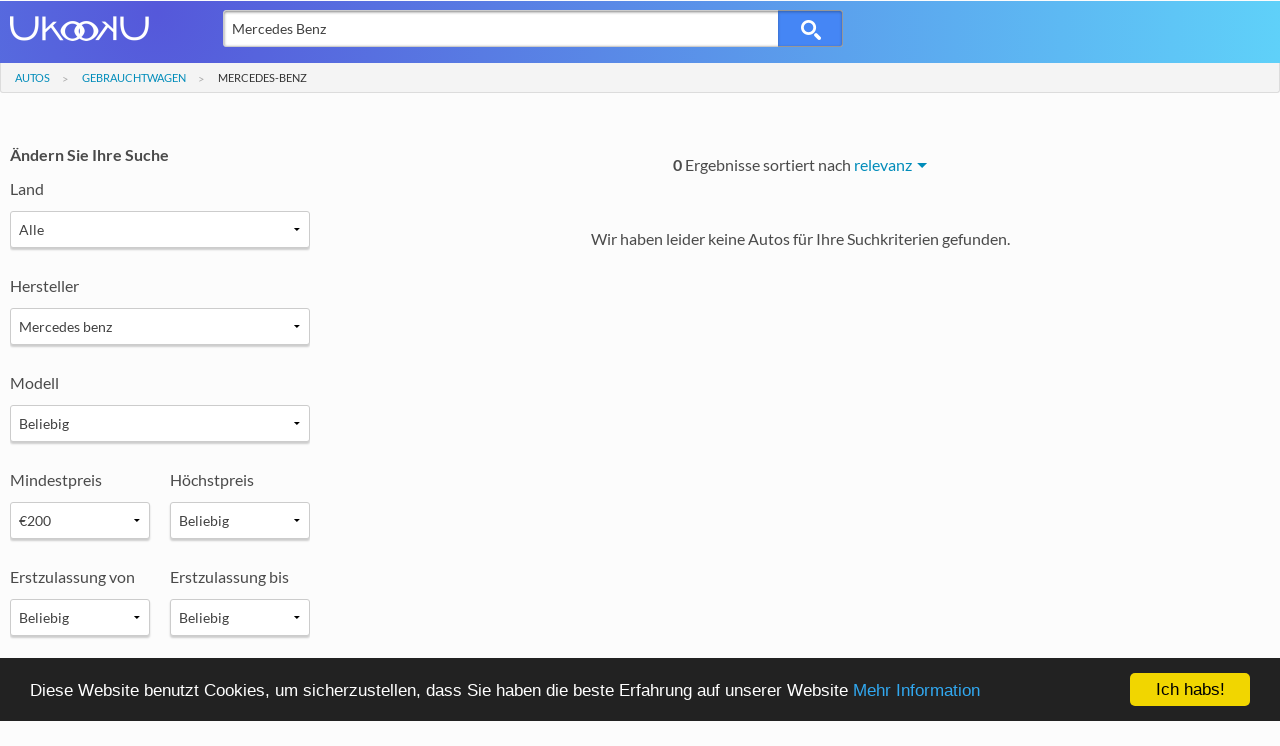

--- FILE ---
content_type: text/html;charset=utf-8
request_url: https://de.ukooku.com/autos/gebrauchtwagen-mercedes-benz-p1
body_size: 8812
content:
<!DOCTYPE html>
<html lang="de">
  <head>
    <meta charset="utf-8">
    <link href='https://cs.ukooku.com/auta/ojete-mercedes-benz-vozy-p1' rel='alternate' hreflang='cs'>
<link href='https://da.ukooku.com/biler/brugte-mercedes-benz-biler-p1' rel='alternate' hreflang='da'>
<link href='https://ukooku.com/cars/used-mercedes-benz-cars-p1' rel='alternate' hreflang='en'>
<link href='https://es.ukooku.com/coches/coches-mercedes-benz-segundamano-p1' rel='alternate' hreflang='es'>
<link href='https://fr.ukooku.com/voitures/occasion-mercedes-benz-voitures-p1' rel='alternate' hreflang='fr'>
<link href='https://hr.ukooku.com/automobili/rabljeni-mercedes-benz-vozila-p1' rel='alternate' hreflang='hr'>
<link href='https://it.ukooku.com/auto/auto-mercedes-benz-usate-p1' rel='alternate' hreflang='it'>
<link href='https://nl.ukooku.com/autos/tweedehands-mercedes-benz-autos-p1' rel='alternate' hreflang='nl'>
<link href='https://pl.ukooku.com/samochody/uzywane-mercedes-benz-samochody-p1' rel='alternate' hreflang='pl'>
<link href='https://pt.ukooku.com/carros/carros-mercedes-benz-usados-p1' rel='alternate' hreflang='pt'>
<link href='https://sk.ukooku.com/aut%C3%A1/ojazdene-mercedes-benz-auta-p1' rel='alternate' hreflang='sk'>
<link href='https://sl.ukooku.com/avtomobili/rabljeni-mercedes-benz-avtomobili-p1' rel='alternate' hreflang='sl'>
<link href='https://sv.ukooku.com/bilar/begagnade-mercedes-benz-bilar-p1' rel='alternate' hreflang='sv'>
<link href='https://de.ukooku.com/autos/gebrauchtwagen-mercedes-benz-p1' rel='alternate' hreflang='de'>
<link href='https://ukooku.com/cars/used-mercedes-benz-cars-p1' rel='alternate' hreflang='x-default'>
<link href='https://de.ukooku.com/autos/gebrauchtwagen-mercedes-benz-p1' rel='canonical'>
    <meta http-equiv="content-language" content="de">
    <meta name="viewport" content="width=device-width, initial-scale=1.0">
    <link rel="apple-touch-icon-precomposed" href="/assets/favicon-152-9c3672ee3e.png">
    <meta name="msapplication-TileColor" content="#fff">
    <meta name="msapplication-TileImage" content="/assets/favicon-144-64e53b601f.png">
    <title>Gebrauchtwagen Mercedes Benz Seite 1</title>
    <meta name="description" content="0 Ergebnisse für Gebrauchtwagen Mercedes Benz Seite 1">
    
      
    <script type="application/ld+json">
    {
      "@context": "http://schema.org",
      "@type": "BreadcrumbList",
      "itemListElement": [{"@type":"ListItem","position":1,"item":{"@id":"https://de.ukooku.com/","name":"Autos"}},{"@type":"ListItem","position":2,"item":{"@id":"https://de.ukooku.com/autos/gebrauchtwagen-p1","name":"Gebrauchtwagen"}},{"@type":"ListItem","position":3,"item":{"@id":"https://de.ukooku.com/autos/gebrauchtwagen-mercedes-benz-p1","name":"Mercedes-benz"}}]
    }
    </script>
  
    
    <link charset="utf-8" href="/assets/application-bfc96d5e93.css" media="screen" rel="stylesheet" type="text/css">
    

    
      <script>
        (function(i,s,o,g,r,a,m){i['GoogleAnalyticsObject']=r;i[r]=i[r]||function(){
        (i[r].q=i[r].q||[]).push(arguments)},i[r].l=1*new Date();a=s.createElement(o),
        m=s.getElementsByTagName(o)[0];a.async=1;a.src=g;m.parentNode.insertBefore(a,m)
        })(window,document,'script','https://www.google-analytics.com/analytics.js','ga');

        ga('create', 'UA-81230699-1', 'auto');
        ga('send', 'pageview');
      </script>
    
  </head>

  <body id="cars-search" class="cars-search ">
    <div id="sf-wrapper">
      
        <header class="header">
            <div class="row">
  <div class="logo-image-wrapper small-5 medium-3 large-2 small-offset-3 medium-offset-1 large-offset-0 columns">
     <img src="/assets/logo_header_white-046b52bb68.png" alt="Ukooku" width="139" data-link="https://de.ukooku.com/">
  </div>

  <div class="search-input-wrapper medium-6 large-6 medium-offset-0 medium-reset-order columns end">
    <form method="post" action="/autos/suche" id="header-search-form">
      <input type="text" name="query" id="search-input-header" class="typeahead form-control" value="Mercedes Benz" placeholder="Welche Marke & Modell möchten Sie gerne?">
      <input type="hidden" name="autocompleted" id="search-input-header-autocompleted" value="">
      <input type="submit" class="search-button" value="">
    </form>
  </div>
</div>


        </header>
      

      
  


  <ol class="breadcrumbs row" id="breadcrumbs" aria-label="breadcrumbs">
  
    <li class="">
      <a href="https://de.ukooku.com/" title="Translation missing: de.CARS_BREADCRUMB_LINK_TITLE">
        <span>Autos</span>
      </a>
    </li>
  
    <li class="">
      <a href="https://de.ukooku.com/autos/gebrauchtwagen-p1" title="Translation missing: de.CARS_BREADCRUMB_LINK_TITLE">
        <span>Gebrauchtwagen</span>
      </a>
    </li>
  
    <li class="current">
      <a href="https://de.ukooku.com/autos/gebrauchtwagen-mercedes-benz-p1" title="Translation missing: de.CARS_BREADCRUMB_LINK_TITLE">
        <span>Mercedes-benz</span>
      </a>
    </li>
  
</ol>


<div class="row mtxl">
  <div class="small-10 large-3 small-centered large-uncentered columns mbxl">
    <aside>
      <form action="/autos/suche" id="filters-form" method="post">
  <div class="row hide-for-large-up">
    <div class="small-12 columns">
      <button class="secondary radius button dropdown expand large" id="filters-show">Suche anpassen</button>
    </div>
  </div>

  <div class="row show-for-large-up">
    <div class="small-12 columns">
      <strong>Ändern Sie Ihre Suche</strong>
    </div>
  </div>

  <div class="filters-wrapper" id="filters-wrapper">
    <div class="row mts">
      <div class="small-12 columns">Land</div>
    </div>
    <div class="row mts">
      <div class="small-12 columns">
        <select name='country' id='country'><option value='all'>Alle</option><option value='de'>Deutschland</option><option value='es'>Spanien</option><option value='it'>Italien</option><option value='fr'>Frankreich</option><option value='ch'>Schweiz</option><option value='at'>Österreich</option><option value='nl'>Niederlande</option><option value='uae'>UAE</option><option value='bra'>Brasilien</option><option value='be'>Belgien</option><option value='dk'>Dänemark</option><option value='us'>USA</option></select>
      </div>
    </div>

    <div class="row mts">
      <div class="small-12 columns">Hersteller</div>
    </div>
    <div class="row mts">
      <div class="small-12 columns">
        <select name='make' id='filters-make'><option value=''>Beliebig</option><option value='9ff'>9ff</option><option value='abarth'>Abarth</option><option value='ac'>Ac</option><option value='acura'>Acura</option><option value='aixam'>Aixam</option><option value='alfa-romeo'>Alfa romeo</option><option value='alpina'>Alpina</option><option value='amphicar'>Amphicar</option><option value='aston-martin'>Aston martin</option><option value='audi'>Audi</option><option value='austin'>Austin</option><option value='autobianchi'>Autobianchi</option><option value='bedford'>Bedford</option><option value='bentley'>Bentley</option><option value='bmw'>Bmw</option><option value='brilliance'>Brilliance</option><option value='bugatti'>Bugatti</option><option value='buick'>Buick</option><option value='byd'>Byd</option><option value='cadillac'>Cadillac</option><option value='caravans-wohnm'>Caravans wohnm</option><option value='casalini'>Casalini</option><option value='caterham'>Caterham</option><option value='changhe'>Changhe</option><option value='chatenet'>Chatenet</option><option value='chery'>Chery</option><option value='chevrolet'>Chevrolet</option><option value='chrysler'>Chrysler</option><option value='citroen'>Citroen</option><option value='cityel'>Cityel</option><option value='cmc'>Cmc</option><option value='corvette'>Corvette</option><option value='dacia'>Dacia</option><option value='daewoo'>Daewoo</option><option value='daf'>Daf</option><option value='daihatsu'>Daihatsu</option><option value='daimler'>Daimler</option><option value='derways'>Derways</option><option value='dodge'>Dodge</option><option value='donkervoort'>Donkervoort</option><option value='dr-motor'>Dr motor</option><option value='dutton'>Dutton</option><option value='ferrari'>Ferrari</option><option value='fiat'>Fiat</option><option value='fisker'>Fisker</option><option value='ford'>Ford</option><option value='gac-gonow'>Gac gonow</option><option value='galloper'>Galloper</option><option value='gaz'>Gaz</option><option value='geely'>Geely</option><option value='gem'>Gem</option><option value='gemballa'>Gemballa</option><option value='gmc'>Gmc</option><option value='great-wall'>Great wall</option><option value='grecav'>Grecav</option><option value='haima'>Haima</option><option value='hamann'>Hamann</option><option value='honda'>Honda</option><option value='hummer'>Hummer</option><option value='hyundai'>Hyundai</option><option value='infiniti'>Infiniti</option><option value='innocenti'>Innocenti</option><option value='iso-rivolta'>Iso rivolta</option><option value='isuzu'>Isuzu</option><option value='iveco'>Iveco</option><option value='izh'>Izh</option><option value='jaguar'>Jaguar</option><option value='jeep'>Jeep</option><option value='kia'>Kia</option><option value='ktm'>Ktm</option><option value='lada'>Lada</option><option value='lamborghini'>Lamborghini</option><option value='lancia'>Lancia</option><option value='land-rover'>Land rover</option><option value='lexus'>Lexus</option><option value='lifan'>Lifan</option><option value='ligier'>Ligier</option><option value='lincoln'>Lincoln</option><option value='lotus'>Lotus</option><option value='mahindra'>Mahindra</option><option value='martin-motors'>Martin motors</option><option value='maserati'>Maserati</option><option value='maybach'>Maybach</option><option value='mazda'>Mazda</option><option value='mclaren'>Mclaren</option><option value='melex'>Melex</option><option value='mercedes-benz' selected='selected'>Mercedes benz</option><option value='mg'>Mg</option><option value='microcar'>Microcar</option><option value='mini'>Mini</option><option value='mitsubishi'>Mitsubishi</option><option value='morgan'>Morgan</option><option value='moskvich'>Moskvich</option><option value='mp-lafer'>Mp lafer</option><option value='nissan'>Nissan</option><option value='oldsmobile'>Oldsmobile</option><option value='oldtimer'>Oldtimer</option><option value='opel'>Opel</option><option value='pagani'>Pagani</option><option value='panther-westwinds'>Panther westwinds</option><option value='peugeot'>Peugeot</option><option value='pgo'>Pgo</option><option value='piaggio'>Piaggio</option><option value='pontiac'>Pontiac</option><option value='porsche'>Porsche</option><option value='proton'>Proton</option><option value='qoros'>Qoros</option><option value='reliant'>Reliant</option><option value='renault'>Renault</option><option value='rolls-royce'>Rolls royce</option><option value='rover'>Rover</option><option value='ruf'>Ruf</option><option value='saab'>Saab</option><option value='santana'>Santana</option><option value='savel'>Savel</option><option value='seat'>Seat</option><option value='skoda'>Skoda</option><option value='smart'>Smart</option><option value='speedart'>Speedart</option><option value='spyker'>Spyker</option><option value='ssangyong'>Ssangyong</option><option value='subaru'>Subaru</option><option value='suzuki'>Suzuki</option><option value='tagaz'>Tagaz</option><option value='talbot'>Talbot</option><option value='tasso'>Tasso</option><option value='tata'>Tata</option><option value='tazzari-ev'>Tazzari ev</option><option value='techart'>Techart</option><option value='tesla'>Tesla</option><option value='toyota'>Toyota</option><option value='trabant'>Trabant</option><option value='trailer-anhanger'>Trailer anhanger</option><option value='triumph'>Triumph</option><option value='trucks-lkw'>Trucks lkw</option><option value='tvr'>Tvr</option><option value='uaz'>Uaz</option><option value='vaz'>Vaz</option><option value='volkswagen'>Volkswagen</option><option value='volvo'>Volvo</option><option value='vortex'>Vortex</option><option value='wartburg'>Wartburg</option><option value='westfield'>Westfield</option><option value='wiesmann'>Wiesmann</option><option value='zastava'>Zastava</option><option value='zaz'>Zaz</option></select>
      </div>
    </div>

    <div class="row mts">
      <div class="small-12 columns">Modell</div>
    </div>
    <div class="row mts">
      <div class="small-12 columns">
        <select name='model' id='filters-model'><option value=''>Beliebig</option><option value='170'>170</option><option value='180'>180</option><option value='190'>190</option><option value='200'>200</option><option value='220'>220</option><option value='230'>230</option><option value='240'>240</option><option value='250'>250</option><option value='260'>260</option><option value='270'>270</option><option value='280'>280</option><option value='300'>300</option><option value='320'>320</option><option value='350'>350</option><option value='380'>380</option><option value='400'>400</option><option value='416'>416</option><option value='420'>420</option><option value='450'>450</option><option value='500'>500</option><option value='560'>560</option><option value='600'>600</option><option value='actros'>Actros</option><option value='amg gt'>Amg gt</option><option value='a-series'>A series</option><option value='a 140'>A 140</option><option value='a 150'>A 150</option><option value='a 160'>A 160</option><option value='a 170'>A 170</option><option value='a 180'>A 180</option><option value='a 190'>A 190</option><option value='a 200'>A 200</option><option value='a 210'>A 210</option><option value='a 220'>A 220</option><option value='a 250'>A 250</option><option value='a 45 amg'>A 45 amg</option><option value='atego'>Atego</option><option value='b-series'>B series</option><option value='b 150'>B 150</option><option value='b 160'>B 160</option><option value='b 170'>B 170</option><option value='b 180'>B 180</option><option value='b 200'>B 200</option><option value='b 220'>B 220</option><option value='b 250'>B 250</option><option value='b electric drive'>B electric drive</option><option value='ce-series'>Ce series</option><option value='ce 200'>Ce 200</option><option value='ce 220'>Ce 220</option><option value='ce 230'>Ce 230</option><option value='ce 280'>Ce 280</option><option value='ce 300'>Ce 300</option><option value='citan'>Citan</option><option value='cla-series'>Cla series</option><option value='cla 180'>Cla 180</option><option value='cla 200'>Cla 200</option><option value='cla 220'>Cla 220</option><option value='cla 250'>Cla 250</option><option value='cla 45 amg'>Cla 45 amg</option><option value='clk-series'>Clk series</option><option value='clk'>Clk</option><option value='clk 200'>Clk 200</option><option value='clk 220'>Clk 220</option><option value='clk 230'>Clk 230</option><option value='clk 240'>Clk 240</option><option value='clk 270'>Clk 270</option><option value='clk 280'>Clk 280</option><option value='clk 320'>Clk 320</option><option value='clk 350'>Clk 350</option><option value='clk 430'>Clk 430</option><option value='clk 500'>Clk 500</option><option value='clk 55 amg'>Clk 55 amg</option><option value='clk 63 amg'>Clk 63 amg</option><option value='cl-series'>Cl series</option><option value='cl'>Cl</option><option value='cl 160'>Cl 160</option><option value='cl 180'>Cl 180</option><option value='cl 200'>Cl 200</option><option value='cl 220'>Cl 220</option><option value='cl 230'>Cl 230</option><option value='cl 420'>Cl 420</option><option value='cl 500'>Cl 500</option><option value='cl 55 amg'>Cl 55 amg</option><option value='cl 600'>Cl 600</option><option value='cl 63 amg'>Cl 63 amg</option><option value='cl 65 amg'>Cl 65 amg</option><option value='cls-series'>Cls series</option><option value='cls'>Cls</option><option value='cls 220'>Cls 220</option><option value='cls 250'>Cls 250</option><option value='cls 280'>Cls 280</option><option value='cls 300'>Cls 300</option><option value='cls 320'>Cls 320</option><option value='cls 350'>Cls 350</option><option value='cls 500'>Cls 500</option><option value='cls 55 amg'>Cls 55 amg</option><option value='cls 63 amg'>Cls 63 amg</option><option value='c-series'>C series</option><option value='c 160'>C 160</option><option value='c 180'>C 180</option><option value='c 200'>C 200</option><option value='c 220'>C 220</option><option value='c 230'>C 230</option><option value='c 240'>C 240</option><option value='c 250'>C 250</option><option value='c 270'>C 270</option><option value='c 280'>C 280</option><option value='c 30 amg'>C 30 amg</option><option value='c 300'>C 300</option><option value='c 32 amg'>C 32 amg</option><option value='c 320'>C 320</option><option value='c 350'>C 350</option><option value='c 36 amg'>C 36 amg</option><option value='c 400'>C 400</option><option value='c 43 amg'>C 43 amg</option><option value='c 450 amg'>C 450 amg</option><option value='c 55 amg'>C 55 amg</option><option value='c 63 amg'>C 63 amg</option><option value='clc'>Clc</option><option value='e-series'>E series</option><option value='e 200'>E 200</option><option value='e 220'>E 220</option><option value='e 230'>E 230</option><option value='e 240'>E 240</option><option value='e 250'>E 250</option><option value='e 260'>E 260</option><option value='e 270'>E 270</option><option value='e 280'>E 280</option><option value='e 290'>E 290</option><option value='e 300'>E 300</option><option value='e 320'>E 320</option><option value='e 350'>E 350</option><option value='e 36 amg'>E 36 amg</option><option value='e 400'>E 400</option><option value='e 420'>E 420</option><option value='e 430'>E 430</option><option value='e 50'>E 50</option><option value='e 500'>E 500</option><option value='e 55 amg'>E 55 amg</option><option value='e 550'>E 550</option><option value='e 60 amg'>E 60 amg</option><option value='e 63 amg'>E 63 amg</option><option value='gla-series'>Gla series</option><option value='gla 180 cdi'>Gla 180 cdi</option><option value='gla 200'>Gla 200</option><option value='gla 220'>Gla 220</option><option value='gla 250'>Gla 250</option><option value='gla 45 amg'>Gla 45 amg</option><option value='glk-series'>Glk series</option><option value='glk 200'>Glk 200</option><option value='glk 220'>Glk 220</option><option value='glk 250'>Glk 250</option><option value='glk 280'>Glk 280</option><option value='glk 300'>Glk 300</option><option value='glk 320'>Glk 320</option><option value='glk 350'>Glk 350</option><option value='gl-series'>Gl series</option><option value='gl 320'>Gl 320</option><option value='gl 350'>Gl 350</option><option value='gl 420'>Gl 420</option><option value='gl 450'>Gl 450</option><option value='gl 500'>Gl 500</option><option value='gl 55 amg'>Gl 55 amg</option><option value='gl 63 amg'>Gl 63 amg</option><option value='g-series'>G series</option><option value='g'>G</option><option value='g 230'>G 230</option><option value='g 240'>G 240</option><option value='g 250'>G 250</option><option value='g 270'>G 270</option><option value='g 280'>G 280</option><option value='g 290'>G 290</option><option value='g 300'>G 300</option><option value='g 320'>G 320</option><option value='g 350'>G 350</option><option value='g 400'>G 400</option><option value='g 500'>G 500</option><option value='g 55 amg'>G 55 amg</option><option value='g 63 amg'>G 63 amg</option><option value='g 65 amg'>G 65 amg</option><option value='lkw/trucks'>Lkw/trucks</option><option value='mb 100'>Mb 100</option><option value='ml-series'>Ml series</option><option value='ml 230'>Ml 230</option><option value='ml 250'>Ml 250</option><option value='ml 270'>Ml 270</option><option value='ml 280'>Ml 280</option><option value='ml 300'>Ml 300</option><option value='ml 320'>Ml 320</option><option value='ml 350'>Ml 350</option><option value='ml 400'>Ml 400</option><option value='ml 420'>Ml 420</option><option value='ml 430'>Ml 430</option><option value='ml 450'>Ml 450</option><option value='ml 500'>Ml 500</option><option value='ml 55 amg'>Ml 55 amg</option><option value='ml 63 amg'>Ml 63 amg</option><option value='r-series'>R series</option><option value='r 280'>R 280</option><option value='r 300'>R 300</option><option value='r 320'>R 320</option><option value='r 350'>R 350</option><option value='r 500'>R 500</option><option value='r 63 amg'>R 63 amg</option><option value='slk-series'>Slk series</option><option value='slk'>Slk</option><option value='slk 200'>Slk 200</option><option value='slk 230'>Slk 230</option><option value='slk 250'>Slk 250</option><option value='slk 280'>Slk 280</option><option value='slk 300'>Slk 300</option><option value='slk 32 amg'>Slk 32 amg</option><option value='slk 320'>Slk 320</option><option value='slk 350'>Slk 350</option><option value='slk 55 amg'>Slk 55 amg</option><option value='slr'>Slr</option><option value='sls'>Sls</option><option value='sl-series'>Sl series</option><option value='sl 230'>Sl 230</option><option value='sl 250'>Sl 250</option><option value='sl 280'>Sl 280</option><option value='sl 300'>Sl 300</option><option value='sl 320'>Sl 320</option><option value='sl 350'>Sl 350</option><option value='sl 380'>Sl 380</option><option value='sl 400'>Sl 400</option><option value='sl 420'>Sl 420</option><option value='sl 450'>Sl 450</option><option value='sl 500'>Sl 500</option><option value='sl 55 amg'>Sl 55 amg</option><option value='sl 560'>Sl 560</option><option value='sl 60 amg'>Sl 60 amg</option><option value='sl 600'>Sl 600</option><option value='sl 63 amg'>Sl 63 amg</option><option value='sl 65 amg'>Sl 65 amg</option><option value='sl 70 amg'>Sl 70 amg</option><option value='sl 73 amg'>Sl 73 amg</option><option value='sprinter'>Sprinter</option><option value='s-series'>S series</option><option value='s 250'>S 250</option><option value='s 260'>S 260</option><option value='s 280'>S 280</option><option value='s 300'>S 300</option><option value='s 320'>S 320</option><option value='s 350'>S 350</option><option value='s 400'>S 400</option><option value='s 420'>S 420</option><option value='s 430'>S 430</option><option value='s 450'>S 450</option><option value='s 500'>S 500</option><option value='s 55 amg'>S 55 amg</option><option value='s 550'>S 550</option><option value='s 560'>S 560</option><option value='s 600'>S 600</option><option value='s 63 amg'>S 63 amg</option><option value='s 65 amg'>S 65 amg</option><option value='t1'>T1</option><option value='t2'>T2</option><option value='v 250'>V 250</option><option value='vaneo'>Vaneo</option><option value='vario'>Vario</option><option value='viano'>Viano</option><option value='vito'>Vito</option><option value='v-series'>V series</option><option value='v'>V</option><option value='v 200'>V 200</option><option value='v 220'>V 220</option><option value='v 230'>V 230</option><option value='v 280'>V 280</option></select>
      </div>
    </div>

    <div class="row mts">
      <div class="small-6 columns">Mindestpreis</div>
      <div class="small-6 columns">Höchstpreis</div>
    </div>
    <div class="row mts">
      <div class="small-6 columns">
        <select name='pricemin' id='pricemin'><option value='0'>&euro;200</option><option value='500'>&euro;500</option><option value='1000'>&euro;1,000</option><option value='1500'>&euro;1,500</option><option value='2000'>&euro;2,000</option><option value='2500'>&euro;2,500</option><option value='3000'>&euro;3,000</option><option value='3500'>&euro;3,500</option><option value='4000'>&euro;4,000</option><option value='4500'>&euro;4,500</option><option value='5000'>&euro;5,000</option><option value='6000'>&euro;6,000</option><option value='7000'>&euro;7,000</option><option value='8000'>&euro;8,000</option><option value='9000'>&euro;9,000</option><option value='10000'>&euro;10,000</option><option value='11000'>&euro;11,000</option><option value='12000'>&euro;12,000</option><option value='13000'>&euro;13,000</option><option value='14000'>&euro;14,000</option><option value='15000'>&euro;15,000</option><option value='16000'>&euro;16,000</option><option value='17000'>&euro;17,000</option><option value='18000'>&euro;18,000</option><option value='19000'>&euro;19,000</option><option value='20000'>&euro;20,000</option><option value='30000'>&euro;30,000</option><option value='40000'>&euro;40,000</option><option value='50000'>&euro;50,000</option><option value='60000'>&euro;60,000</option><option value='70000'>&euro;70,000</option><option value='80000'>&euro;80,000</option><option value='90000'>&euro;90,000</option><option value='100000'>&euro;100,000</option><option value='110000'>&euro;110,000</option><option value='120000'>&euro;120,000</option><option value='130000'>&euro;130,000</option><option value='140000'>&euro;140,000</option><option value='150000'>&euro;150,000</option><option value='160000'>&euro;160,000</option><option value='170000'>&euro;170,000</option><option value='180000'>&euro;180,000</option><option value='190000'>&euro;190,000</option><option value='200000'>&euro;200,000</option></select>
      </div>
      <div class="small-6 columns">
        <select name='pricemax' id='filters-pricemax'><option value=''>Beliebig</option><option value='0'>&euro;200</option><option value='500'>&euro;500</option><option value='1000'>&euro;1,000</option><option value='1500'>&euro;1,500</option><option value='2000'>&euro;2,000</option><option value='2500'>&euro;2,500</option><option value='3000'>&euro;3,000</option><option value='3500'>&euro;3,500</option><option value='4000'>&euro;4,000</option><option value='4500'>&euro;4,500</option><option value='5000'>&euro;5,000</option><option value='6000'>&euro;6,000</option><option value='7000'>&euro;7,000</option><option value='8000'>&euro;8,000</option><option value='9000'>&euro;9,000</option><option value='10000'>&euro;10,000</option><option value='11000'>&euro;11,000</option><option value='12000'>&euro;12,000</option><option value='13000'>&euro;13,000</option><option value='14000'>&euro;14,000</option><option value='15000'>&euro;15,000</option><option value='16000'>&euro;16,000</option><option value='17000'>&euro;17,000</option><option value='18000'>&euro;18,000</option><option value='19000'>&euro;19,000</option><option value='20000'>&euro;20,000</option><option value='30000'>&euro;30,000</option><option value='40000'>&euro;40,000</option><option value='50000'>&euro;50,000</option><option value='60000'>&euro;60,000</option><option value='70000'>&euro;70,000</option><option value='80000'>&euro;80,000</option><option value='90000'>&euro;90,000</option><option value='100000'>&euro;100,000</option><option value='110000'>&euro;110,000</option><option value='120000'>&euro;120,000</option><option value='130000'>&euro;130,000</option><option value='140000'>&euro;140,000</option><option value='150000'>&euro;150,000</option><option value='160000'>&euro;160,000</option><option value='170000'>&euro;170,000</option><option value='180000'>&euro;180,000</option><option value='190000'>&euro;190,000</option><option value='200000'>&euro;200,000</option></select>
      </div>
    </div>

    <div class="row mts">
      <div class="small-6 columns">Erstzulassung von</div>
      <div class="small-6 columns">Erstzulassung bis</div>
    </div>
    <div class="row mts">
      <div class="small-6 columns">
        <select name='yearfrom' id='yearfrom'><option value='0'>Beliebig</option><option value='1990'>1990</option><option value='1991'>1991</option><option value='1992'>1992</option><option value='1993'>1993</option><option value='1994'>1994</option><option value='1995'>1995</option><option value='1996'>1996</option><option value='1997'>1997</option><option value='1998'>1998</option><option value='1999'>1999</option><option value='2000'>2000</option><option value='2001'>2001</option><option value='2002'>2002</option><option value='2003'>2003</option><option value='2004'>2004</option><option value='2005'>2005</option><option value='2006'>2006</option><option value='2007'>2007</option><option value='2008'>2008</option><option value='2009'>2009</option><option value='2010'>2010</option><option value='2011'>2011</option><option value='2012'>2012</option><option value='2013'>2013</option><option value='2014'>2014</option><option value='2015'>2015</option><option value='2016'>2016</option><option value='2017'>2017</option><option value='2018'>2018</option><option value='2019'>2019</option><option value='2020'>2020</option></select>
      </div>
      <div class="small-6 columns">
        <select name='yearto' id='yearto'><option value='0'>Beliebig</option><option value='2020'>2020</option><option value='2019'>2019</option><option value='2018'>2018</option><option value='2017'>2017</option><option value='2016'>2016</option><option value='2015'>2015</option><option value='2014'>2014</option><option value='2013'>2013</option><option value='2012'>2012</option><option value='2011'>2011</option><option value='2010'>2010</option><option value='2009'>2009</option><option value='2008'>2008</option><option value='2007'>2007</option><option value='2006'>2006</option><option value='2005'>2005</option><option value='2004'>2004</option><option value='2003'>2003</option><option value='2002'>2002</option><option value='2001'>2001</option><option value='2000'>2000</option><option value='1999'>1999</option><option value='1998'>1998</option><option value='1997'>1997</option><option value='1996'>1996</option><option value='1995'>1995</option><option value='1994'>1994</option><option value='1993'>1993</option><option value='1992'>1992</option><option value='1991'>1991</option><option value='1990'>1990</option></select>
      </div>
    </div>

    <div class="row mts">
      <div class="small-12 columns">Modellvariante</div>
    </div>
    <div class="row mts">
      <div class="small-12 columns">
        <select name='body' id='body'><option value=''>Alle</option><option value='sport'>Sportwagen</option><option value='van'>Van/kleinbus</option><option value='sedan'>Limousine</option><option value='crossover'>Crossover</option><option value='coupe'>Coupé</option><option value='convertible'>Cabrio</option><option value='suv'>Geländewagen</option><option value='station-wagon'>Kombi</option><option value='hybrid'>Hybrids</option><option value='pickup'>Transporter</option><option value='luxury'>Luxus</option></select>
      </div>
    </div>

    <div class="row mts">
      <div class="small-12 columns">Kraftstoff</div>
    </div>
    <div class="row mts">
      <div class="small-12 columns">
        <select name='fuel' id='fuel'><option value=''>Alle</option><option value='gasoline'>Benzin</option><option value='diesel'>Diesel</option><option value='electric'>Elektrisch</option><option value='hydrogen'>Hydrogen</option><option value='hybrid'>Hybrid</option><option value='gas'>Gas</option></select>
      </div>
    </div>

    <div class="row mts">
      <div class="small-12 columns">Getriebe</div>
    </div>
    <div class="row mts">
      <div class="small-12 columns">
        <select name='gear' id='gear'><option value=''>Beliebig</option><option value='manual'>Manuall</option><option value='automatic'>Automatisch</option><option value='semi-automatic'>Halb automatisch</option></select>
      </div>
    </div>

    <div class="row mts">
      <div class="small-12 columns">Translation missing: de.CARS_SEARCH_FILTERS_COLOR</div>
    </div>
    <div class="row mts">
      <div class="small-12 columns">
        <select name='color' id='color'><option value=''>Beliebig</option><option value='black'>Schwarz</option><option value='white'>Weiss</option><option value='yellow'>Gelb</option><option value='green'>Gruen</option><option value='pink'>Rosa</option><option value='purple'>Lila</option><option value='blue'>Blau</option><option value='brown'>Braun</option><option value='gray'>Grau</option><option value='orange'>Orange</option><option value='red'>Rot</option></select>
      </div>
    </div>

    <div class="row hide-for-large-up">
      <div class="small-12 columns">
        <input type="hidden" name="sorting" id="filters-sorting" value="">
        <button class="main-action radius button dropdown expand large" id="filters-apply" data-analytics="apply-filters">Filter anwenden</button>
      </div>
    </div>
  </div>
</form>

    </aside>
  </div>
  <div class="small-12 large-9 columns">
    <main>
      <section class="results">
        <div class="row">
          <div class="small-12 columns text-center mts">
            <strong>0</strong> Ergebnisse sortiert nach
            <div class="sorting-selector-wrapper">
              <a href="#" data-dropdown="sorting-selector" id="sorting-selector-link" aria-controls="sorting-selector" aria-expanded="false" class="sorting-selector-link" title="Wählen Sortierung">relevanz</a>
              <ul id="sorting-selector" class="f-dropdown sorting-selector-dropdown" data-dropdown-content aria-hidden="true" tabindex="-1">
                <li>
                  <a href="#" title="relevanz" data-key="relevance">relevanz</a>
                </li>
                <li>
                  <a href="#" title="neueste" data-key="newest">neueste</a>
                </li>
                <li>
                  <a href="#" title="niedrigster preis" data-key="lowest_price">niedrigster preis</a>
                </li>
                <li>
                  <a href="#" title="höchster preis" data-key="highest_price">höchster preis</a>
                </li>
              </ul>
            </div>
          </div>
        </div>
        
          <div class="text-center mtxl">
            Wir haben leider keine Autos für Ihre Suchkriterien gefunden.
          </div>
        
      </section>
    </main>
    
      
    
  </div>
</div>




      <div id="sf-push"></div>
    </div>

    
      <footer class="footer">
          <div class="row ptl">
  <div class="small-8 small-centered medium-3 medium-uncentered columns">
    <div class="row">
      <div class="small-12 large-9 mbm">
        <img src="/assets/logo_header_white-046b52bb68.png" alt="Ukooku" width="139">
      </div>
      <div class="small-12 large-9">
        <select name='user_locale' id='user_locale' onchange="window.location.href=this.value"><option value='https://cs.ukooku.com/auta/ojete-mercedes-benz-vozy-p1'>Čeština</option><option value='https://da.ukooku.com/biler/brugte-mercedes-benz-biler-p1'>Dansk</option><option value='https://de.ukooku.com/autos/gebrauchtwagen-mercedes-benz-p1' selected='selected'>Deutsch</option><option value='https://ukooku.com/cars/used-mercedes-benz-cars-p1'>English</option><option value='https://es.ukooku.com/coches/coches-mercedes-benz-segundamano-p1'>Español</option><option value='https://fr.ukooku.com/voitures/occasion-mercedes-benz-voitures-p1'>Français</option><option value='https://hr.ukooku.com/automobili/rabljeni-mercedes-benz-vozila-p1'>Hrvatski</option><option value='https://it.ukooku.com/auto/auto-mercedes-benz-usate-p1'>Italiano</option><option value='https://nl.ukooku.com/autos/tweedehands-mercedes-benz-autos-p1'>Nederlands</option><option value='https://pl.ukooku.com/samochody/uzywane-mercedes-benz-samochody-p1'>Polskie</option><option value='https://pt.ukooku.com/carros/carros-mercedes-benz-usados-p1'>Português</option><option value='https://sk.ukooku.com/aut%C3%A1/ojazdene-mercedes-benz-auta-p1'>Slovenský</option><option value='https://sl.ukooku.com/avtomobili/rabljeni-mercedes-benz-avtomobili-p1'>Slovenski</option><option value='https://sv.ukooku.com/bilar/begagnade-mercedes-benz-bilar-p1'>Svenska</option></select>
      </div>
    </div>
  </div>
  <div class="small-6 small-offset-2 medium-3 medium-offset-1 columns">
    <div class="row page-sections">
      <div class="small-12">
        <strong>Translation missing: de.FOOTER_COMPANY</strong>
      </div>
      <div class="small-12">
        <a href="/terms" title="Nutzungsbedingungen" rel="nofollow">Nutzungsbedingungen</a>
      </div>
      <div class="small-12">
        <a href="/privacy" title="Datenschutz-Bestimmungen" rel="nofollow">Datenschutz-Bestimmungen</a>
      </div>
      <div class="small-12">
        <a href="/about" title="Über uns" rel="nofollow">Über uns</a>
      </div>
      <div class="small-12">
        <a href="/kontakten/neue" title="Kontakt" rel="nofollow">Kontakt</a>
      </div>
    </div>
  </div>
  <div class="small-3 medium-5 columns end">
    <div class="row">
      <div class="small-12 medium-4 columns">
        <a href="https://www.facebook.com/ukookudotcom" title="Besuchen Sie uns auf Facebook">
          <img alt="Besuchen Sie uns auf Facebook" class="facebook_logo" src="/assets/s-fb02f374b8.gif">
        </a>
      </div>
      <div class="small-12 medium-4 columns">
        <a href="https://twitter.com/ukookudotcom" title="Besuchen Sie uns auf Twitter">
          <img alt="Besuchen Sie uns auf Twitter" class="twitter_logo" src="/assets/s-fb02f374b8.gif">
        </a>
      </div>
      <div class="small-12 medium-4 columns">
        <a href="https://plus.google.com/104327077571124313720" title="Besuchen Sie uns auf Google Plus">
          <img alt="Besuchen sie uns auf Google Plus" class="googlep_logo" src="/assets/s-fb02f374b8.gif">
        </a>
      </div>
    </div>
  </div>
</div>
<div class="row pbm">
  <div class="small-12 text-center">
    <span class="copyright">© 2020 Ukooku Alle Rechte vorbehalten.</span>
  </div>
</div>


      </footer>
    

    <div id="cookie-consent"></div>

    <script charset="utf-8" src="/assets/vendor/modernizr-835dce953d.js" type="text/javascript"></script>
    <script charset="utf-8" src="/assets/application-4c760ab157.js" type="text/javascript"></script>
    <script>
      var NS = NS || {};
      NS.urls = NS.urls || {};
      NS.urls.noPhoto = '/assets/no_photo-6946a3e0c9.png';
      window.cookieconsent_options = {
        message: "Diese Website benutzt Cookies, um sicherzustellen, dass Sie haben die beste Erfahrung auf unserer Website",
        dismiss: "Ich habs!",
        learnMore: "Mehr Information",
        domain: "ukooku.com",
        link: 'https://ukooku.com/privacy',
        theme: 'dark-bottom',
        container: '#cookie-consent'
      };
      // Register the service worker
      if ('serviceWorker' in navigator) {
        navigator.serviceWorker.register('../../sw-30ab9c04e9.js').then(function(registration) {
          console.log('ServiceWorker registration successful with scope: ', registration.scope);
        }).catch(function(err) {
          console.log('ServiceWorker registration failed: ', err);
        });
      }
    </script>

    
        <script charset="utf-8" src="/assets/pages/cars/search-f57e26307c.js" type="text/javascript"></script>

    
  <script defer src="https://static.cloudflareinsights.com/beacon.min.js/vcd15cbe7772f49c399c6a5babf22c1241717689176015" integrity="sha512-ZpsOmlRQV6y907TI0dKBHq9Md29nnaEIPlkf84rnaERnq6zvWvPUqr2ft8M1aS28oN72PdrCzSjY4U6VaAw1EQ==" data-cf-beacon='{"version":"2024.11.0","token":"b84a35db2d6b4c5ab49af711522ec3f4","r":1,"server_timing":{"name":{"cfCacheStatus":true,"cfEdge":true,"cfExtPri":true,"cfL4":true,"cfOrigin":true,"cfSpeedBrain":true},"location_startswith":null}}' crossorigin="anonymous"></script>
</body>
</html>


--- FILE ---
content_type: text/plain
request_url: https://www.google-analytics.com/j/collect?v=1&_v=j102&a=1553241439&t=pageview&_s=1&dl=https%3A%2F%2Fde.ukooku.com%2Fautos%2Fgebrauchtwagen-mercedes-benz-p1&ul=en-us%40posix&dt=Gebrauchtwagen%20Mercedes%20Benz%20Seite%201&sr=1280x720&vp=1280x720&_u=IEBAAEABAAAAACAAI~&jid=990386953&gjid=1111633739&cid=402807705.1769866256&tid=UA-81230699-1&_gid=1795920487.1769866256&_r=1&_slc=1&z=1402377218
body_size: -449
content:
2,cG-5BVYWFXWZ3

--- FILE ---
content_type: application/javascript
request_url: https://de.ukooku.com/assets/pages/cars/search-f57e26307c.js
body_size: 2254
content:
!function o(r,i,a){function l(t,e){if(!i[t]){if(!r[t]){var n="function"==typeof require&&require;if(!e&&n)return n(t,!0);if(c)return c(t,!0);throw(e=new Error("Cannot find module '"+t+"'")).code="MODULE_NOT_FOUND",e}n=i[t]={exports:{}},r[t][0].call(n.exports,function(e){return l(r[t][1][e]||e)},n,n.exports,o,r,i,a)}return i[t].exports}for(var c="function"==typeof require&&require,e=0;e<a.length;e++)l(a[e]);return l}({1:[function(e,t,n){"use strict";t.exports=function(e){var o,r=this,i={form:o,buttonSelector:"button",submitOnChange:!1,submitOnChangeSelector:"select",ajaxSubmit:!1,onFormSubmit:o,ajaxOptions:{url:o,method:o,onSubmitSuccess:o,onSubmitFailure:o}},t=(r.getFormData=function(){var n={};return r.form.find("input, textarea, select").each(function(e,t){""!==t.name&&(n[t.name]="checkbox"===t.type?t.checked:t.value)}),n},r.submit=function(){r.form.submit()},r.reloadFormEvents=function(){var e=r.form;e.find(i.buttonSelector).last().off("click.form"),e.find(i.submitOnChangeSelector).off("change.form"),e.off("submit.form"),t()},function(){r.form.find(i.buttonSelector).last().on("click.form",$.proxy(n,r)),i.submitOnChange&&r.form.find(i.submitOnChangeSelector).on("change.form",$.proxy(n,r)),r.form.on("submit.form",$.proxy(a,r))}),n=function(e){e.preventDefault(),r.submit()},a=function(e){var t=i.ajaxOptions.url||r.form.attr("action"),n=i.ajaxOptions.method||r.form.attr("method");i.onFormSubmit!==o&&i.onFormSubmit.call(r,e),i.ajaxSubmit&&t!==o&&(e.preventDefault(),e=r.getFormData(),$.ajax({url:t,type:n,data:e}).fail($.proxy(r.onSubmitFailure,r)).done($.proxy(r.onSubmitSuccess,r)))};return r.onSubmitSuccess=function(){i.ajaxOptions.onSubmitSuccess!==o&&i.ajaxOptions.onSubmitSuccess.apply(r,arguments)},r.onSubmitFailure=function(e){i.ajaxOptions.onSubmitFailure!==o&&i.ajaxOptions.onSubmitFailure.call(r,e)},function(e){if($.extend(i,e),i.form===o)return console.error("Missing form");r.form=i.form,t.call(r)}.call(r,e),r}},{}],2:[function(e,t,n){"use strict";var u=e("./form"),s=e("./utils");t.exports=function(e){var n,o=new u(e),r={ajaxSelectorsToRefill:[]},i="search-input-header",a={getFormData:o.getFormData,onSubmitSuccess:o.onSubmitSuccess,onSubmitFailure:o.onSubmitFailure},l=(o.getFormData=function(){var e=a.getFormData.call(),t=c();return e.query=$("#"+i).val(),n=l(),t&&(e.model=""),e},o.onSubmitSuccess=function(e,t,n){s.parseAjaxResponseAndReplace(e,{newURL:n.getResponseHeader("location"),ajaxSelectorsToRefill:r.ajaxSelectorsToRefill,onComplete:function(e){e=e.getElementById(i);void 0!==e&&$("#"+i).val(e.value)}}),a.onSubmitSuccess.apply(o,arguments)},function(){return o.form.find("#filters-make").val()}),c=function(){return l()!==n};return function(e){$.extend(r,e),n=l()}.call(o,e),o}},{"./form":1,"./utils":5}],3:[function(e,t,n){"use strict";t.exports=function(e){var t,n=this,o="error",r={imgSelector:"img",imgSelectorRemove:t,noImageSrc:t,onImageReplace:$.noop,onImageRemove:$.noop},i=(n.refresh=function(){a.call(n),i.call(n)},function(){$(r.imgSelector).on(o,function(){var e=$(this);r.noImageSrc!==t&&(e.attr("src",r.noImageSrc),r.onImageReplace.call(n,e))}),r.imgSelectorRemove!==t&&$(r.imgSelectorRemove).on(o,function(){var e=$(this),t=e.parent();e.remove(),r.onImageRemove.call(n,t)})}),a=function(){$(r.imgSelector).off(o),r.imgSelectorRemove!==t&&$(r.imgSelectorRemove).off(o)};!function(e){$.extend(r,e),i.call(this)}.call(n,e)}},{}],4:[function(e,t,n){"use strict";var u=e("./utils");t.exports=function(e){var n,o=this,r={parentLinkSelector:".js-child-link",parentLinkLinkSelector:".js-link",dataLinksSelector:"[data-link]",ajaxLinksSelector:"[data-ajax]",ajaxSelectorsToRefill:["main"],ajaxOnSuccess:n,ajaxOnError:n},t=(o.isAjaxBack=!1,o.commonSetup=function(){t.call(o),i.call(o)},o.redirectToURL=function(e,t){t=t!==n&&t,e!==n&&0<e.length&&(t?window.open(e,"_blank"):document.location.href=e)},o.setupAjaxLinks=function(){$(document).on("click",r.ajaxLinksSelector,function(e){var t=$(this).prop("href");0===t.length||c(e)||(e.preventDefault(),o.isAjaxBack=!1,a.call(this,t))}),window.addEventListener("popstate",function(e){e.state!==n&&null!==e.state&&(o.isAjaxBack=!0,a.call(this,document.location.href))},!1)},function(){$(document).on("click",r.parentLinkSelector,function(e){var t=$(this).find(r.parentLinkLinkSelector);0!==t.length&&o.redirectToURL(t.prop("href"),c(e))})}),i=function(){$(document).on("click",r.dataLinksSelector,function(e){o.redirectToURL($(this).data("link"),c(e))})},a=function(e){$.ajax(e,{success:$.proxy(l,this),error:function(){r.ajaxOnError!==n&&r.ajaxOnError.call(o)}})},l=function(e){var t=$(this),t=t.is("a")?t.prop("href"):n;if(u===n)return console.error("Couldn't load Utils module");u.parseAjaxResponseAndReplace(e,$.extend({ajaxSelectorsToRefill:r.ajaxSelectorsToRefill,newURL:t},r)),r.ajaxOnSuccess!==n&&r.ajaxOnSuccess.apply(o,arguments)},c=function(e){return!0===e.metaKey||!0===e.ctrlKey};!function(e){$.extend(r,e)}.call(o,e)}},{"./utils":5}],5:[function(e,t,n){"use strict";n.parseAjaxResponseAndReplace=function(e,t){var n,o,r,i,a,l=document,c={ajaxSelectorsToRefill:["main"],newURL:n,onComplete:n};$.extend(c,t),o=l.createElement("div"),r=l.createDocumentFragment(),o.innerHTML=e;for(var u=o.childNodes.length,s=0;s<u;s++)r.appendChild(o.childNodes[0]);$.each(c.ajaxSelectorsToRefill,function(e,t){0<(i=$(t)).length&&(i.empty(),(a=r.querySelectorAll(t)[0])!==n)&&i.append(a.childNodes)}),null!==(t=e.match(/<title[^>]*>(.*?)(\s*?)<\/title>/))&&0<t.length&&(l.title=t[0].replace(/<title[^>]*>|<\/title>/gim,"").trim()),c.newURL!==n&&history.pushState({},null,c.newURL),c.onComplete!==n&&c.onComplete.call(this,r)}},{}],6:[function(e,t,n){"use strict";var r,i,o,a,l="click",c=e("../../modules/js_links"),u=e("../../modules/image_error"),s=e("../../modules/form_filters"),e=e("../../modules/form"),m="js-header-search-filter-input",f=$("#filters-wrapper"),p=!1,d=["main","#pagination","#breadcrumbs","#filters-wrapper","#pagination-bottom"],S=new u({imgSelector:"img.js-car-image",noImageSrc:NS.urls.noPhoto}),h=function(){$("img.js-lazy").unveil(200,function(){$(this).removeClass("lazy")}),S.refresh(),r.reloadFormEvents(),a(),NS.analytics.trackPageView()};new c({ajaxSelectorsToRefill:d,ajaxOnSuccess:function(){this.isAjaxBack?h():$("body,html").animate({scrollTop:0},300).promise().then(h)}}).setupAjaxLinks(),r=new s({ajaxSelectorsToRefill:d,form:$("#filters-form"),submitOnChangeSelector:"select, input:hidden",buttonSelector:"button.js-submit",submitOnChange:!0,ajaxSubmit:!0,ajaxOptions:{onSubmitSuccess:h}}),new e({form:i=$("#header-search-form"),onFormSubmit:function(e){var t=r.getFormData(),o=[];$("."+m).remove(),$.each(t,function(e,t){var n=document.createElement("input");n.type="hidden",n.value=""===t?"null":t,n.name=e,n.className=m,o.push(n)}),i.append(o)}}),$("#filters-show").on(l,function(e){e.preventDefault(),p?o(e):(f.animate({height:f.get(0).scrollHeight}),p=!0)}),f.on(l,"#filters-apply",function(e){o(e)}),o=function(e){e.preventDefault(),f.animate({height:0}),$("body,html").animate({scrollTop:0}),p=!1},(a=function(){var e=$("#sorting-selector a"),t=".sorting";e.off(l+t),e.on(l+t,function(e){var t=$(this);e.preventDefault(),$("#filters-sorting").val(t.data("key")).trigger("change"),$("#sorting-selector-link").text(t.text())})})(),window.scrollTo(0,1)},{"../../modules/form":1,"../../modules/form_filters":2,"../../modules/image_error":3,"../../modules/js_links":4}]},{},[6]);